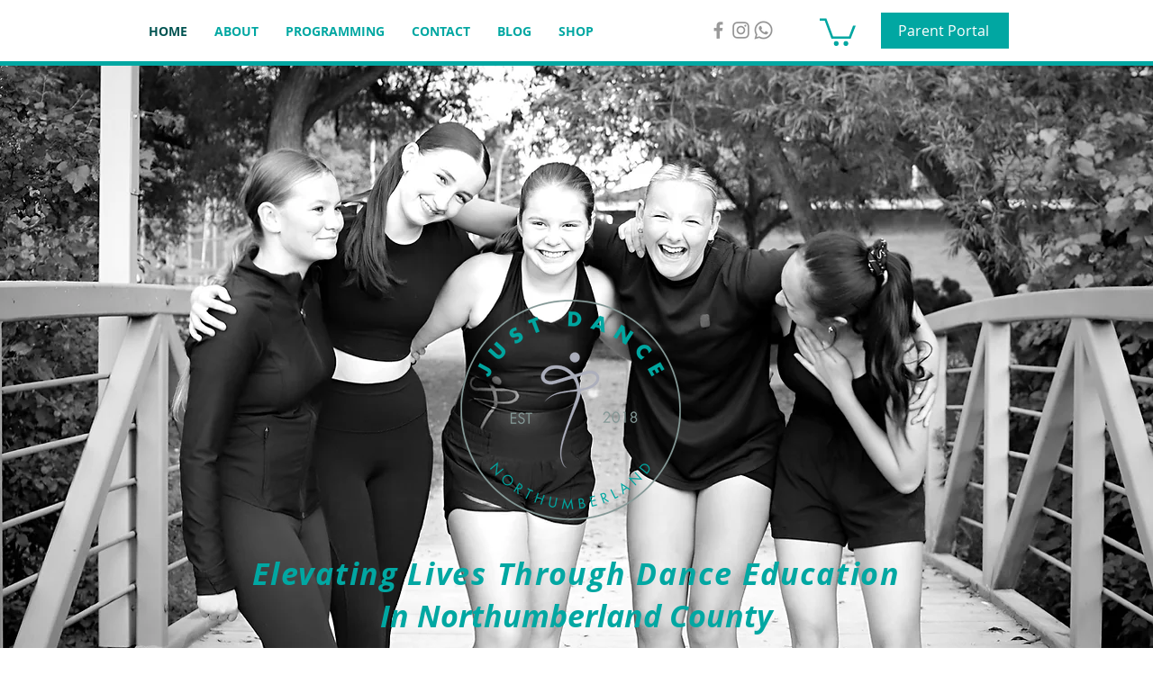

--- FILE ---
content_type: text/plain;charset=UTF-8
request_url: https://jsv1.engagebay.com/jsapi/rest/leadgrabbers?apiKey=c3pltp6g5u59ck89aea5u5a3gf&origin=https%3A%2F%2Fwww.justdancenorthumberland.com
body_size: 350
content:
[{"created_time":0,"updated_time":0,"version":"V1","is_popup_callout":true,"isEnableEmail":true,"is_recaptcha_enabled":false,"form_type":"RULE_BASED","build_type":"JQ_BUILDER","disable":false,"misc_data":{"allowed_features":[]},"rules":[],"or_rules":[],"webRules":[],"webAutomations":[],"addCountryAsTag":false,"addCityAsTag":false,"customFieldIds":[],"userIds":[],"formStats":{"isActive":true,"totalVisitors":0,"uniqueVisitors":0,"totalContacts":0,"presentContacts":0,"refreshContacts":false,"mobile":0,"desktop":0,"created_time":0,"updated_time":0},"pushContactToURL":true,"disableAutoFill":false,"newContactOnNewUniqueFieldData":true,"spamDetected":false,"curentJSAPILoggedinUser":5057281513488384,"curentJSAPITenantID":4861357151485952,"isBotEnabled":false,"isWAEnabled":false,"isOldWAEnabled":false,"formWhilteLabel":false,"forceUpdate":false,"email_domain_settings":{"free_service_domains":false},"websiteDomainID":4736166169673728,"clientInfo":"{\"geo_info\":{\"country\":\"US\",\"country_code\":\"US\",\"city\":\"Columbus\",\"region\":\"Ohio\",\"latitude\":\"39.96118\",\"longitude\":\"-82.99879\",\"continent\":\"NA\",\"ip_address\":\"3.145.6.42\"},\"country\":\"US\",\"country_code\":\"US\",\"city\":\"Columbus\",\"region\":\"Ohio\",\"latitude\":\"39.96118\",\"longitude\":\"-82.99879\",\"continent\":\"NA\",\"ip_address\":\"3.145.6.42\"}"}]